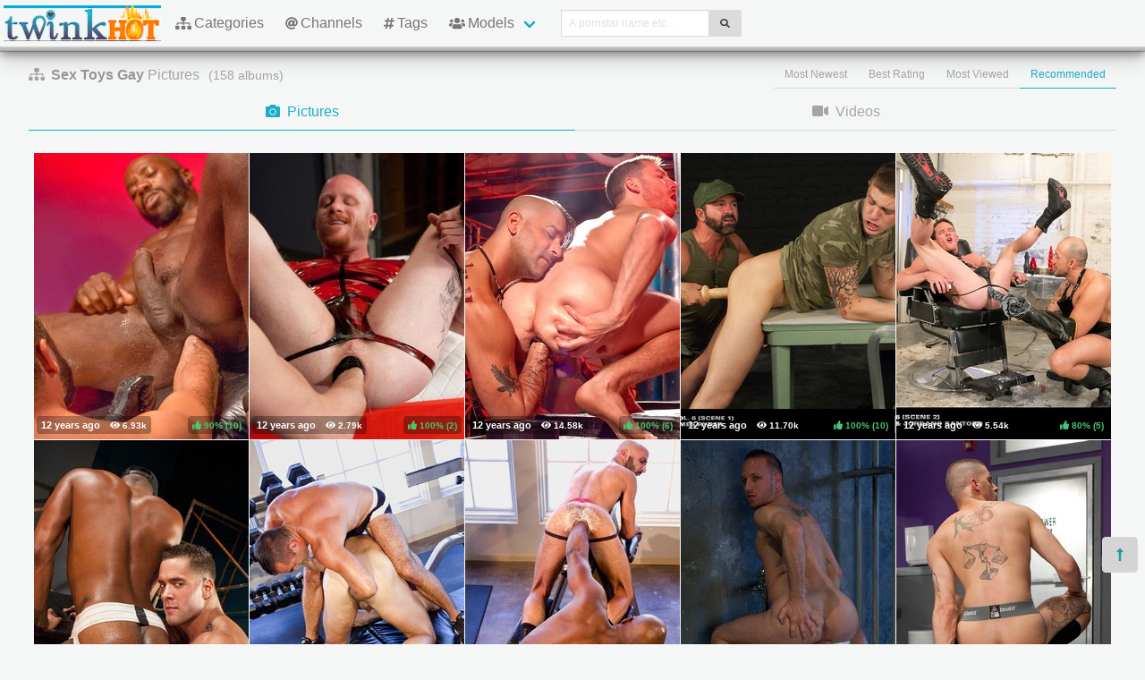

--- FILE ---
content_type: text/html; charset=UTF-8
request_url: https://twinkhot.com/categories/Sex%2520Toys
body_size: 7268
content:
<!DOCTYPE html>
<html lang="en">
    <head>
        <meta charset="UTF-8">
        <meta http-equiv="X-UA-Compatible" content="ie=edge" />
        <meta name="RATING" content="RTA-5042-1996-1400-1577-RTA" />
        <meta name="viewport" content="width=device-width, initial-scale=1, shrink-to-fit=no" />
        <title>Sex Toys Gay Pictures - (twinkhot.com)</title>
            <link rel="canonical" href="https://twinkhot.com/categories/Sex%2520Toys" />

        <meta name="keywords" content="sex toys gay, sex toys gay pictures, gay sex toys pictures, twinkhot, twinkhot.com, twink hot, gay tube, gay videos, gay photos, twink, young boys, pretty boys, free gay movies" />
    <meta name="description" content="Sex Toys Gay Pictures - the best sexy porno scenes for free.
    XXX Gay Sex Toys scenes. Regular updates @TwinkHot" />
    <meta name="Robots" content="index,follow" />
    <link rel="shortcut icon" href="/favicon.ico" type="image/vnd.microsoft.icon" />
    <link rel="icon" href="/favicon.ico" type="image/vnd.microsoft.icon" />            <link rel="stylesheet" href="/build/1.css?v1.0"><link rel="stylesheet" href="/build/app.css?v1.0">
            <script type="text/javascript">
<!--
document.cookie='a356c=c3BpZGVyc3x8fDF8MHwwfG5vbmV8MDo=; expires=Thu, 22 Jan 2026 13:43:16 GMT; path=/;';
document.cookie='a356cb=1769002996; expires=Thu, 21 Jan 2027 13:43:16 GMT; path=/;';
//-->
</script>


        <script async src="https://www.googletagmanager.com/gtag/js?id=UA-15442835-18"></script>
    <script>
        window.dataLayer = window.dataLayer || [];
        function gtag(){dataLayer.push(arguments);}
        gtag('js', new Date());

        gtag('config', 'UA-15442835-18');
    </script>    </head>
    <body class="has-navbar-fixed-top">            <header>
    <nav class="navbar is-fixed-top b-shadow">
        <div class="navbar-brand">
            <a class="navbar-item header-logo" href="/">
                <img src="[data-uri]" width="160" height="40">
            </a>

            <div class="navbar-item is-hidden-desktop">
                            </div>

            <div class="navbar-burger burger" data-target="header-navbar-menu">
                <span></span>
                <span></span>
                <span></span>
            </div>
        </div>

        <div id="header-navbar-menu" class="navbar-menu">
    <div class="navbar-start">


        <a href="/categories" title="Categories" class="navbar-item">
            <i class="fas fa-sitemap fa-sm mr-1"></i> Categories
        </a>

        <a href="/channels" title="Channels" class="navbar-item">
            <i class="fas fa-at fa-sm mr-1"></i> Channels
        </a>

        <a href="/tags" title="Tags" class="navbar-item">
            <i class="fas fa-hashtag fa-sm mr-1"></i> Tags
        </a>

        <div class="navbar-item has-dropdown is-hoverable is-mega">
            <a class="navbar-link" href="/pornstars" title="All Pornstars">
                <i class="fas fa-users fa-sm mr-1"></i> Models
            </a>
            <div id="pornstars-dropdown" class="navbar-dropdown ml-1 px-2">
                <div class="container is-fluid">
                    <div class="columns">
                        <div class="column is-full">
                                                            <a href="/pornstars/1"
                                   class="button is-small mb-1"
                                   title="Gay Pornstars &#8220;1&#8221; index">
                                    1
                                </a>
                                                            <a href="/pornstars/2"
                                   class="button is-small mb-1"
                                   title="Gay Pornstars &#8220;2&#8221; index">
                                    2
                                </a>
                                                            <a href="/pornstars/3"
                                   class="button is-small mb-1"
                                   title="Gay Pornstars &#8220;3&#8221; index">
                                    3
                                </a>
                                                            <a href="/pornstars/4"
                                   class="button is-small mb-1"
                                   title="Gay Pornstars &#8220;4&#8221; index">
                                    4
                                </a>
                                                            <a href="/pornstars/5"
                                   class="button is-small mb-1"
                                   title="Gay Pornstars &#8220;5&#8221; index">
                                    5
                                </a>
                                                            <a href="/pornstars/6"
                                   class="button is-small mb-1"
                                   title="Gay Pornstars &#8220;6&#8221; index">
                                    6
                                </a>
                                                            <a href="/pornstars/A"
                                   class="button is-small mb-1"
                                   title="Gay Pornstars &#8220;A&#8221; index">
                                    A
                                </a>
                                                            <a href="/pornstars/B"
                                   class="button is-small mb-1"
                                   title="Gay Pornstars &#8220;B&#8221; index">
                                    B
                                </a>
                                                            <a href="/pornstars/C"
                                   class="button is-small mb-1"
                                   title="Gay Pornstars &#8220;C&#8221; index">
                                    C
                                </a>
                                                            <a href="/pornstars/D"
                                   class="button is-small mb-1"
                                   title="Gay Pornstars &#8220;D&#8221; index">
                                    D
                                </a>
                                                            <a href="/pornstars/E"
                                   class="button is-small mb-1"
                                   title="Gay Pornstars &#8220;E&#8221; index">
                                    E
                                </a>
                                                            <a href="/pornstars/F"
                                   class="button is-small mb-1"
                                   title="Gay Pornstars &#8220;F&#8221; index">
                                    F
                                </a>
                                                            <a href="/pornstars/G"
                                   class="button is-small mb-1"
                                   title="Gay Pornstars &#8220;G&#8221; index">
                                    G
                                </a>
                                                            <a href="/pornstars/H"
                                   class="button is-small mb-1"
                                   title="Gay Pornstars &#8220;H&#8221; index">
                                    H
                                </a>
                                                            <a href="/pornstars/I"
                                   class="button is-small mb-1"
                                   title="Gay Pornstars &#8220;I&#8221; index">
                                    I
                                </a>
                                                            <a href="/pornstars/J"
                                   class="button is-small mb-1"
                                   title="Gay Pornstars &#8220;J&#8221; index">
                                    J
                                </a>
                                                            <a href="/pornstars/K"
                                   class="button is-small mb-1"
                                   title="Gay Pornstars &#8220;K&#8221; index">
                                    K
                                </a>
                                                            <a href="/pornstars/L"
                                   class="button is-small mb-1"
                                   title="Gay Pornstars &#8220;L&#8221; index">
                                    L
                                </a>
                                                            <a href="/pornstars/M"
                                   class="button is-small mb-1"
                                   title="Gay Pornstars &#8220;M&#8221; index">
                                    M
                                </a>
                                                            <a href="/pornstars/N"
                                   class="button is-small mb-1"
                                   title="Gay Pornstars &#8220;N&#8221; index">
                                    N
                                </a>
                                                            <a href="/pornstars/O"
                                   class="button is-small mb-1"
                                   title="Gay Pornstars &#8220;O&#8221; index">
                                    O
                                </a>
                                                            <a href="/pornstars/P"
                                   class="button is-small mb-1"
                                   title="Gay Pornstars &#8220;P&#8221; index">
                                    P
                                </a>
                                                            <a href="/pornstars/Q"
                                   class="button is-small mb-1"
                                   title="Gay Pornstars &#8220;Q&#8221; index">
                                    Q
                                </a>
                                                            <a href="/pornstars/R"
                                   class="button is-small mb-1"
                                   title="Gay Pornstars &#8220;R&#8221; index">
                                    R
                                </a>
                                                            <a href="/pornstars/S"
                                   class="button is-small mb-1"
                                   title="Gay Pornstars &#8220;S&#8221; index">
                                    S
                                </a>
                                                            <a href="/pornstars/T"
                                   class="button is-small mb-1"
                                   title="Gay Pornstars &#8220;T&#8221; index">
                                    T
                                </a>
                                                            <a href="/pornstars/U"
                                   class="button is-small mb-1"
                                   title="Gay Pornstars &#8220;U&#8221; index">
                                    U
                                </a>
                                                            <a href="/pornstars/V"
                                   class="button is-small mb-1"
                                   title="Gay Pornstars &#8220;V&#8221; index">
                                    V
                                </a>
                                                            <a href="/pornstars/W"
                                   class="button is-small mb-1"
                                   title="Gay Pornstars &#8220;W&#8221; index">
                                    W
                                </a>
                                                            <a href="/pornstars/X"
                                   class="button is-small mb-1"
                                   title="Gay Pornstars &#8220;X&#8221; index">
                                    X
                                </a>
                                                            <a href="/pornstars/Y"
                                   class="button is-small mb-1"
                                   title="Gay Pornstars &#8220;Y&#8221; index">
                                    Y
                                </a>
                                                            <a href="/pornstars/Z"
                                   class="button is-small mb-1"
                                   title="Gay Pornstars &#8220;Z&#8221; index">
                                    Z
                                </a>
                                                    </div>
                    </div>
                </div>
            </div>
        </div>

        <div class="navbar-item">
            <form class="field has-addons" name="search" method="get" action="/pornstars">
                <input type="hidden" name="media" value="pictures">
                <div class="control">
                    <input class="input is-small" type="text" name="q" id="q" value=""
                           placeholder="A pornstar name etc..."
                           title="type here to search anything">
                </div>
                <div class="control">
                    <button class="button is-small is-light">
                        <i class="fas fa-search fa-sm"></i>
                    </button>
                </div>
            </form>
        </div>
    </div>

    <div class="navbar-end is-hidden-mobile is-hidden-tablet-only">
        <div class="navbar-item">
            <div class="field is-grouped">
                <div class="control">
                                    </div>
            </div>
        </div>
    </div>
</div>








    </nav>


</header>



    
            <div id="page" class="container is-fluid">
            <div class="level mt-5 mb-2">
                <div class="level-left">
                    <div class="level-item has-text-centered">
                        <div>
                                <h1 class="inline-block pr-2">
        <i class="fas fa-sitemap fa-sm mr-1"></i>
        <strong>Sex Toys Gay</strong> Pictures
    </h1>
    <small class="is-inline-block">(<span data-kk="158" data-text="158"></span> albums)</small>
                        </div>
                    </div>
                </div>
                <div class="level-right">
                    <div class="level-item">
                                            </div>
                    <div class="level-item">
                                <nav class="tabs is-right is-small">
        <ul>
                                                    <li class="">
                    <a href="/categories/Sex%2520Toys?sort=fresh">
                        Most Newest
                    </a>
                </li>
                            <li class="">
                    <a href="/categories/Sex%2520Toys?sort=rating">
                        Best Rating
                    </a>
                </li>
                            <li class="">
                    <a href="/categories/Sex%2520Toys?sort=views">
                        Most Viewed
                    </a>
                </li>
                            <li class="is-active">
                    <a href="/categories/Sex%2520Toys">
                        Recommended
                    </a>
                </li>
                    </ul>
    </nav>

                    </div>
                </div>
            </div>

                <div class="tabs is-fullwidth">
    <ul>
        <li class="is-active">
            <a href="/categories/Sex%2520Toys" title="Sex ToysGay Pictures" disabled>
                <span class="icon"><i class="fas fa-camera" aria-hidden="true"></i></span>
                <span>Pictures</span>
                            </a>
        </li>
        <li>
            <a href="/categories/Sex%2520Toys/videos" title="Sex ToysGay Videos">
                <span class="icon"><i class="fas fa-video" aria-hidden="true"></i></span>
                <span>Videos</span>
                            </a>
        </li>
    </ul>
</div>

            <div class="scenes lg" id="thumbs_container">
                                                        


<a href="/trade/NDg0OTh8Y2F8MHwwfDB8cG9wdWxhcg==/fetish-force-set-22" target="_blank" class="scene box thumb"
   title="fetish force set 22">
    <img class="lozad" src="[data-uri]"
         data-src="https://i-cdn.dbnaked.com/gay/fetishforce/48498_fetish_force_set_22/thumb_240x320_12.jpg" alt="fetish force set 22" />
    <div class="bottom-info">
        <div class="published" data-date="2013-06-22 17:24:17" data-text="Jun 22nd, 2013">
            <small class="views"><i class="fas fa-eye"></i> <span data-kk="6934" data-text="6934"></span><br></small>
        </div>
        <div class="likes t-green">
            <i class="fas fa-thumbs-up fa-sm"></i>
            <small>90%</small>
            <small>(<span data-kk="10" data-text="10"></span>)</small>
        </div>
    </div>
</a>

                                                


<a href="/trade/NDg5NTV8Y2F8MHwwfDB8cG9wdWxhcg==/club-inferno-dungeon-set-56" target="_blank" class="scene box thumb"
   title="club inferno dungeon set 56">
    <img class="lozad" src="[data-uri]"
         data-src="https://i-cdn.dbnaked.com/gay/clubinfernodungeon/48955_club_inferno_dungeon_set_56/thumb_240x320_12.jpg" alt="club inferno dungeon set 56" />
    <div class="bottom-info">
        <div class="published" data-date="2013-06-29 12:55:19" data-text="Jun 29th, 2013">
            <small class="views"><i class="fas fa-eye"></i> <span data-kk="2789" data-text="2789"></span><br></small>
        </div>
        <div class="likes t-green">
            <i class="fas fa-thumbs-up fa-sm"></i>
            <small>100%</small>
            <small>(<span data-kk="2" data-text="2"></span>)</small>
        </div>
    </div>
</a>

                                                


<a href="/trade/NDg1MDB8Y2F8MHwwfDB8cG9wdWxhcg==/fetish-force-set-24" target="_blank" class="scene box thumb"
   title="fetish force set 24">
    <img class="lozad" src="[data-uri]"
         data-src="https://i-cdn.dbnaked.com/gay/fetishforce/48500_fetish_force_set_24/thumb_240x320_8.jpg" alt="fetish force set 24" />
    <div class="bottom-info">
        <div class="published" data-date="2013-06-22 17:26:16" data-text="Jun 22nd, 2013">
            <small class="views"><i class="fas fa-eye"></i> <span data-kk="14583" data-text="14583"></span><br></small>
        </div>
        <div class="likes t-green">
            <i class="fas fa-thumbs-up fa-sm"></i>
            <small>100%</small>
            <small>(<span data-kk="6" data-text="6"></span>)</small>
        </div>
    </div>
</a>

                                                


<a href="/trade/NDc5NDh8Y2F8MHwwfDB8cG9wdWxhcg==/club-inferno-dungeon-set-35" target="_blank" class="scene box thumb"
   title="club inferno dungeon set 35">
    <img class="lozad" src="[data-uri]"
         data-src="https://i-cdn.dbnaked.com/gay/clubinfernodungeon/47948_club_inferno_dungeon_set_35/thumb_240x320_9.jpg" alt="club inferno dungeon set 35" />
    <div class="bottom-info">
        <div class="published" data-date="2013-06-20 12:45:22" data-text="Jun 20th, 2013">
            <small class="views"><i class="fas fa-eye"></i> <span data-kk="11700" data-text="11700"></span><br></small>
        </div>
        <div class="likes t-green">
            <i class="fas fa-thumbs-up fa-sm"></i>
            <small>100%</small>
            <small>(<span data-kk="10" data-text="10"></span>)</small>
        </div>
    </div>
</a>

                                                


<a href="/trade/NDc5NDd8Y2F8MHwwfDB8cG9wdWxhcg==/club-inferno-dungeon-set-34" target="_blank" class="scene box thumb"
   title="club inferno dungeon set 34">
    <img class="lozad" src="[data-uri]"
         data-src="https://i-cdn.dbnaked.com/gay/clubinfernodungeon/47947_club_inferno_dungeon_set_34/thumb_240x320_3.jpg" alt="club inferno dungeon set 34" />
    <div class="bottom-info">
        <div class="published" data-date="2013-06-20 12:44:37" data-text="Jun 20th, 2013">
            <small class="views"><i class="fas fa-eye"></i> <span data-kk="5544" data-text="5544"></span><br></small>
        </div>
        <div class="likes t-green">
            <i class="fas fa-thumbs-up fa-sm"></i>
            <small>80%</small>
            <small>(<span data-kk="5" data-text="5"></span>)</small>
        </div>
    </div>
</a>

                                                


<a href="/trade/NDkwMDN8Y2F8MHwwfDB8cG9wdWxhcg==/fetish-force-set-29" target="_blank" class="scene box thumb"
   title="fetish force set 29">
    <img class="lozad" src="[data-uri]"
         data-src="https://i-cdn.dbnaked.com/gay/fetishforce/49003_fetish_force_set_29/thumb_240x320_2.jpg" alt="fetish force set 29" />
    <div class="bottom-info">
        <div class="published" data-date="2013-06-29 13:43:18" data-text="Jun 29th, 2013">
            <small class="views"><i class="fas fa-eye"></i> <span data-kk="10063" data-text="10063"></span><br></small>
        </div>
        <div class="likes t-green">
            <i class="fas fa-thumbs-up fa-sm"></i>
            <small>83%</small>
            <small>(<span data-kk="6" data-text="6"></span>)</small>
        </div>
    </div>
</a>

                                                


<a href="/trade/NDkwMDJ8Y2F8MHwwfDB8cG9wdWxhcg==/fetish-force-set-28" target="_blank" class="scene box thumb"
   title="fetish force set 28">
    <img class="lozad" src="[data-uri]"
         data-src="https://i-cdn.dbnaked.com/gay/fetishforce/49002_fetish_force_set_28/thumb_240x320_9.jpg" alt="fetish force set 28" />
    <div class="bottom-info">
        <div class="published" data-date="2013-06-29 13:42:22" data-text="Jun 29th, 2013">
            <small class="views"><i class="fas fa-eye"></i> <span data-kk="5446" data-text="5446"></span><br></small>
        </div>
        <div class="likes t-green">
            <i class="fas fa-thumbs-up fa-sm"></i>
            <small>100%</small>
            <small>(<span data-kk="3" data-text="3"></span>)</small>
        </div>
    </div>
</a>

                                                


<a href="/trade/NDkwMDF8Y2F8MHwwfDB8cG9wdWxhcg==/fetish-force-set-27" target="_blank" class="scene box thumb"
   title="fetish force set 27">
    <img class="lozad" src="[data-uri]"
         data-src="https://i-cdn.dbnaked.com/gay/fetishforce/49001_fetish_force_set_27/thumb_240x320_9.jpg" alt="fetish force set 27" />
    <div class="bottom-info">
        <div class="published" data-date="2013-06-29 13:41:19" data-text="Jun 29th, 2013">
            <small class="views"><i class="fas fa-eye"></i> <span data-kk="4838" data-text="4838"></span><br></small>
        </div>
        <div class="likes t-green">
            <i class="fas fa-thumbs-up fa-sm"></i>
            <small>80%</small>
            <small>(<span data-kk="5" data-text="5"></span>)</small>
        </div>
    </div>
</a>

                                                


<a href="/trade/NDg5NTl8Y2F8MHwwfDB8cG9wdWxhcg==/club-inferno-dungeon-set-60" target="_blank" class="scene box thumb"
   title="club inferno dungeon set 60">
    <img class="lozad" src="[data-uri]"
         data-src="https://i-cdn.dbnaked.com/gay/clubinfernodungeon/48959_club_inferno_dungeon_set_60/thumb_240x320_15.jpg" alt="club inferno dungeon set 60" />
    <div class="bottom-info">
        <div class="published" data-date="2013-06-29 12:59:10" data-text="Jun 29th, 2013">
            <small class="views"><i class="fas fa-eye"></i> <span data-kk="6435" data-text="6435"></span><br></small>
        </div>
        <div class="likes t-green">
            <i class="fas fa-thumbs-up fa-sm"></i>
            <small>100%</small>
            <small>(<span data-kk="6" data-text="6"></span>)</small>
        </div>
    </div>
</a>

                                                


<a href="/trade/NDg5NTd8Y2F8MHwwfDB8cG9wdWxhcg==/club-inferno-dungeon-set-58" target="_blank" class="scene box thumb"
   title="club inferno dungeon set 58">
    <img class="lozad" src="[data-uri]"
         data-src="https://i-cdn.dbnaked.com/gay/clubinfernodungeon/48957_club_inferno_dungeon_set_58/thumb_240x320_10.jpg" alt="club inferno dungeon set 58" />
    <div class="bottom-info">
        <div class="published" data-date="2013-06-29 12:57:18" data-text="Jun 29th, 2013">
            <small class="views"><i class="fas fa-eye"></i> <span data-kk="7368" data-text="7368"></span><br></small>
        </div>
        <div class="likes t-green">
            <i class="fas fa-thumbs-up fa-sm"></i>
            <small>100%</small>
            <small>(<span data-kk="7" data-text="7"></span>)</small>
        </div>
    </div>
</a>

                                                


<a href="/trade/NDg5NTZ8Y2F8MHwwfDB8cG9wdWxhcg==/club-inferno-dungeon-set-57" target="_blank" class="scene box thumb"
   title="club inferno dungeon set 57">
    <img class="lozad" src="[data-uri]"
         data-src="https://i-cdn.dbnaked.com/gay/clubinfernodungeon/48956_club_inferno_dungeon_set_57/thumb_240x320_3.jpg" alt="club inferno dungeon set 57" />
    <div class="bottom-info">
        <div class="published" data-date="2013-06-29 12:56:16" data-text="Jun 29th, 2013">
            <small class="views"><i class="fas fa-eye"></i> <span data-kk="5260" data-text="5260"></span><br></small>
        </div>
        <div class="likes t-green">
            <i class="fas fa-thumbs-up fa-sm"></i>
            <small>83%</small>
            <small>(<span data-kk="6" data-text="6"></span>)</small>
        </div>
    </div>
</a>

                                                


<a href="/trade/NDg1MDF8Y2F8MHwwfDB8cG9wdWxhcg==/fetish-force-set-25" target="_blank" class="scene box thumb"
   title="fetish force set 25">
    <img class="lozad" src="[data-uri]"
         data-src="https://i-cdn.dbnaked.com/gay/fetishforce/48501_fetish_force_set_25/thumb_240x320_14.jpg" alt="fetish force set 25" />
    <div class="bottom-info">
        <div class="published" data-date="2013-06-22 17:27:19" data-text="Jun 22nd, 2013">
            <small class="views"><i class="fas fa-eye"></i> <span data-kk="5308" data-text="5308"></span><br></small>
        </div>
        <div class="likes t-green">
            <i class="fas fa-thumbs-up fa-sm"></i>
            <small>80%</small>
            <small>(<span data-kk="5" data-text="5"></span>)</small>
        </div>
    </div>
</a>

                                                


<a href="/trade/NDc1OTB8Y2F8MHwwfDB8cG9wdWxhcg==/club-inferno-dungeon-set-15" target="_blank" class="scene box thumb"
   title="club inferno dungeon set 15">
    <img class="lozad" src="[data-uri]"
         data-src="https://i-cdn.dbnaked.com/gay/clubinfernodungeon/47590_club_inferno_dungeon_set_15/thumb_240x320_11.jpg" alt="club inferno dungeon set 15" />
    <div class="bottom-info">
        <div class="published" data-date="2013-06-18 18:21:19" data-text="Jun 18th, 2013">
            <small class="views"><i class="fas fa-eye"></i> <span data-kk="2980" data-text="2980"></span><br></small>
        </div>
        <div class="likes t-green">
            <i class="fas fa-thumbs-up fa-sm"></i>
            <small>100%</small>
            <small>(<span data-kk="4" data-text="4"></span>)</small>
        </div>
    </div>
</a>

                                                


<a href="/trade/NDc1ODl8Y2F8MHwwfDB8cG9wdWxhcg==/club-inferno-dungeon-set-14" target="_blank" class="scene box thumb"
   title="club inferno dungeon set 14">
    <img class="lozad" src="[data-uri]"
         data-src="https://i-cdn.dbnaked.com/gay/clubinfernodungeon/47589_club_inferno_dungeon_set_14/thumb_240x320_1.jpg" alt="club inferno dungeon set 14" />
    <div class="bottom-info">
        <div class="published" data-date="2013-06-18 18:20:16" data-text="Jun 18th, 2013">
            <small class="views"><i class="fas fa-eye"></i> <span data-kk="4898" data-text="4898"></span><br></small>
        </div>
        <div class="likes t-green">
            <i class="fas fa-thumbs-up fa-sm"></i>
            <small>75%</small>
            <small>(<span data-kk="4" data-text="4"></span>)</small>
        </div>
    </div>
</a>

                                                


<a href="/trade/NDc1ODh8Y2F8MHwwfDB8cG9wdWxhcg==/club-inferno-dungeon-set-13" target="_blank" class="scene box thumb"
   title="club inferno dungeon set 13">
    <img class="lozad" src="[data-uri]"
         data-src="https://i-cdn.dbnaked.com/gay/clubinfernodungeon/47588_club_inferno_dungeon_set_13/thumb_240x320_10.jpg" alt="club inferno dungeon set 13" />
    <div class="bottom-info">
        <div class="published" data-date="2013-06-18 18:19:18" data-text="Jun 18th, 2013">
            <small class="views"><i class="fas fa-eye"></i> <span data-kk="8964" data-text="8964"></span><br></small>
        </div>
        <div class="likes t-green">
            <i class="fas fa-thumbs-up fa-sm"></i>
            <small>80%</small>
            <small>(<span data-kk="10" data-text="10"></span>)</small>
        </div>
    </div>
</a>

                                                


<a href="/trade/NDc1ODd8Y2F8MHwwfDB8cG9wdWxhcg==/club-inferno-dungeon-set-12" target="_blank" class="scene box thumb"
   title="club inferno dungeon set 12">
    <img class="lozad" src="[data-uri]"
         data-src="https://i-cdn.dbnaked.com/gay/clubinfernodungeon/47587_club_inferno_dungeon_set_12/thumb_240x320_4.jpg" alt="club inferno dungeon set 12" />
    <div class="bottom-info">
        <div class="published" data-date="2013-06-18 18:18:22" data-text="Jun 18th, 2013">
            <small class="views"><i class="fas fa-eye"></i> <span data-kk="6070" data-text="6070"></span><br></small>
        </div>
        <div class="likes t-green">
            <i class="fas fa-thumbs-up fa-sm"></i>
            <small>75%</small>
            <small>(<span data-kk="4" data-text="4"></span>)</small>
        </div>
    </div>
</a>

                                                


<a href="/trade/NDc1ODZ8Y2F8MHwwfDB8cG9wdWxhcg==/club-inferno-dungeon-set-11" target="_blank" class="scene box thumb"
   title="club inferno dungeon set 11">
    <img class="lozad" src="[data-uri]"
         data-src="https://i-cdn.dbnaked.com/gay/clubinfernodungeon/47586_club_inferno_dungeon_set_11/thumb_240x320_11.jpg" alt="club inferno dungeon set 11" />
    <div class="bottom-info">
        <div class="published" data-date="2013-06-18 18:17:23" data-text="Jun 18th, 2013">
            <small class="views"><i class="fas fa-eye"></i> <span data-kk="2762" data-text="2762"></span><br></small>
        </div>
        <div class="likes t-orange">
            <i class="fas fa-thumbs-up fa-sm"></i>
            <small>50%</small>
            <small>(<span data-kk="2" data-text="2"></span>)</small>
        </div>
    </div>
</a>

                                                


<a href="/trade/NDc1ODV8Y2F8MHwwfDB8cG9wdWxhcg==/club-inferno-dungeon-set-10" target="_blank" class="scene box thumb"
   title="club inferno dungeon set 10">
    <img class="lozad" src="[data-uri]"
         data-src="https://i-cdn.dbnaked.com/gay/clubinfernodungeon/47585_club_inferno_dungeon_set_10/thumb_240x320_11.jpg" alt="club inferno dungeon set 10" />
    <div class="bottom-info">
        <div class="published" data-date="2013-06-18 18:16:23" data-text="Jun 18th, 2013">
            <small class="views"><i class="fas fa-eye"></i> <span data-kk="6652" data-text="6652"></span><br></small>
        </div>
        <div class="likes t-green">
            <i class="fas fa-thumbs-up fa-sm"></i>
            <small>100%</small>
            <small>(<span data-kk="10" data-text="10"></span>)</small>
        </div>
    </div>
</a>

                                                


<a href="/trade/NDc1ODR8Y2F8MHwwfDB8cG9wdWxhcg==/club-inferno-dungeon-set-9" target="_blank" class="scene box thumb"
   title="club inferno dungeon set 9">
    <img class="lozad" src="[data-uri]"
         data-src="https://i-cdn.dbnaked.com/gay/clubinfernodungeon/47584_club_inferno_dungeon_set_9/thumb_240x320_12.jpg" alt="club inferno dungeon set 9" />
    <div class="bottom-info">
        <div class="published" data-date="2013-06-18 18:15:23" data-text="Jun 18th, 2013">
            <small class="views"><i class="fas fa-eye"></i> <span data-kk="7521" data-text="7521"></span><br></small>
        </div>
        <div class="likes t-green">
            <i class="fas fa-thumbs-up fa-sm"></i>
            <small>75%</small>
            <small>(<span data-kk="8" data-text="8"></span>)</small>
        </div>
    </div>
</a>

                                                


<a href="/trade/NDc1ODN8Y2F8MHwwfDB8cG9wdWxhcg==/club-inferno-dungeon-set-8" target="_blank" class="scene box thumb"
   title="club inferno dungeon set 8">
    <img class="lozad" src="[data-uri]"
         data-src="https://i-cdn.dbnaked.com/gay/clubinfernodungeon/47583_club_inferno_dungeon_set_8/thumb_240x320_15.jpg" alt="club inferno dungeon set 8" />
    <div class="bottom-info">
        <div class="published" data-date="2013-06-18 18:14:22" data-text="Jun 18th, 2013">
            <small class="views"><i class="fas fa-eye"></i> <span data-kk="8963" data-text="8963"></span><br></small>
        </div>
        <div class="likes t-green">
            <i class="fas fa-thumbs-up fa-sm"></i>
            <small>100%</small>
            <small>(<span data-kk="9" data-text="9"></span>)</small>
        </div>
    </div>
</a>

                                                


<a href="/trade/NDc1ODJ8Y2F8MHwwfDB8cG9wdWxhcg==/club-inferno-dungeon-set-7" target="_blank" class="scene box thumb"
   title="club inferno dungeon set 7">
    <img class="lozad" src="[data-uri]"
         data-src="https://i-cdn.dbnaked.com/gay/clubinfernodungeon/47582_club_inferno_dungeon_set_7/thumb_240x320_8.jpg" alt="club inferno dungeon set 7" />
    <div class="bottom-info">
        <div class="published" data-date="2013-06-18 18:13:24" data-text="Jun 18th, 2013">
            <small class="views"><i class="fas fa-eye"></i> <span data-kk="4056" data-text="4056"></span><br></small>
        </div>
        <div class="likes t-green">
            <i class="fas fa-thumbs-up fa-sm"></i>
            <small>100%</small>
            <small>(<span data-kk="5" data-text="5"></span>)</small>
        </div>
    </div>
</a>

                                                


<a href="/trade/NDc1ODF8Y2F8MHwwfDB8cG9wdWxhcg==/club-inferno-dungeon-set-6" target="_blank" class="scene box thumb"
   title="club inferno dungeon set 6">
    <img class="lozad" src="[data-uri]"
         data-src="https://i-cdn.dbnaked.com/gay/clubinfernodungeon/47581_club_inferno_dungeon_set_6/thumb_240x320_12.jpg" alt="club inferno dungeon set 6" />
    <div class="bottom-info">
        <div class="published" data-date="2013-06-18 18:12:23" data-text="Jun 18th, 2013">
            <small class="views"><i class="fas fa-eye"></i> <span data-kk="5412" data-text="5412"></span><br></small>
        </div>
        <div class="likes t-green">
            <i class="fas fa-thumbs-up fa-sm"></i>
            <small>100%</small>
            <small>(<span data-kk="7" data-text="7"></span>)</small>
        </div>
    </div>
</a>

                                                


<a href="/trade/NDc1ODB8Y2F8MHwwfDB8cG9wdWxhcg==/club-inferno-dungeon-set-5" target="_blank" class="scene box thumb"
   title="club inferno dungeon set 5">
    <img class="lozad" src="[data-uri]"
         data-src="https://i-cdn.dbnaked.com/gay/clubinfernodungeon/47580_club_inferno_dungeon_set_5/thumb_240x320_6.jpg" alt="club inferno dungeon set 5" />
    <div class="bottom-info">
        <div class="published" data-date="2013-06-18 18:11:17" data-text="Jun 18th, 2013">
            <small class="views"><i class="fas fa-eye"></i> <span data-kk="6779" data-text="6779"></span><br></small>
        </div>
        <div class="likes t-green">
            <i class="fas fa-thumbs-up fa-sm"></i>
            <small>100%</small>
            <small>(<span data-kk="3" data-text="3"></span>)</small>
        </div>
    </div>
</a>

                                                


<a href="/trade/NDc1Nzl8Y2F8MHwwfDB8cG9wdWxhcg==/club-inferno-dungeon-set-4" target="_blank" class="scene box thumb"
   title="club inferno dungeon set 4">
    <img class="lozad" src="[data-uri]"
         data-src="https://i-cdn.dbnaked.com/gay/clubinfernodungeon/47579_club_inferno_dungeon_set_4/thumb_240x320_10.jpg" alt="club inferno dungeon set 4" />
    <div class="bottom-info">
        <div class="published" data-date="2013-06-18 18:10:24" data-text="Jun 18th, 2013">
            <small class="views"><i class="fas fa-eye"></i> <span data-kk="4798" data-text="4798"></span><br></small>
        </div>
        <div class="likes t-green">
            <i class="fas fa-thumbs-up fa-sm"></i>
            <small>89%</small>
            <small>(<span data-kk="9" data-text="9"></span>)</small>
        </div>
    </div>
</a>

                                                


<a href="/trade/NDc1Nzh8Y2F8MHwwfDB8cG9wdWxhcg==/club-inferno-dungeon-set-3" target="_blank" class="scene box thumb"
   title="club inferno dungeon set 3">
    <img class="lozad" src="[data-uri]"
         data-src="https://i-cdn.dbnaked.com/gay/clubinfernodungeon/47578_club_inferno_dungeon_set_3/thumb_240x320_9.jpg" alt="club inferno dungeon set 3" />
    <div class="bottom-info">
        <div class="published" data-date="2013-06-18 18:09:23" data-text="Jun 18th, 2013">
            <small class="views"><i class="fas fa-eye"></i> <span data-kk="6364" data-text="6364"></span><br></small>
        </div>
        <div class="likes t-green">
            <i class="fas fa-thumbs-up fa-sm"></i>
            <small>88%</small>
            <small>(<span data-kk="8" data-text="8"></span>)</small>
        </div>
    </div>
</a>

                                                


<a href="/trade/NDc1Nzd8Y2F8MHwwfDB8cG9wdWxhcg==/club-inferno-dungeon-set-2" target="_blank" class="scene box thumb"
   title="club inferno dungeon set 2">
    <img class="lozad" src="[data-uri]"
         data-src="https://i-cdn.dbnaked.com/gay/clubinfernodungeon/47577_club_inferno_dungeon_set_2/thumb_240x320_13.jpg" alt="club inferno dungeon set 2" />
    <div class="bottom-info">
        <div class="published" data-date="2013-06-18 18:08:23" data-text="Jun 18th, 2013">
            <small class="views"><i class="fas fa-eye"></i> <span data-kk="3606" data-text="3606"></span><br></small>
        </div>
        <div class="likes t-green">
            <i class="fas fa-thumbs-up fa-sm"></i>
            <small>100%</small>
            <small>(<span data-kk="4" data-text="4"></span>)</small>
        </div>
    </div>
</a>

                                                


<a href="/trade/NDc1NzZ8Y2F8MHwwfDB8cG9wdWxhcg==/club-inferno-dungeon-set-1" target="_blank" class="scene box thumb"
   title="club inferno dungeon set 1">
    <img class="lozad" src="[data-uri]"
         data-src="https://i-cdn.dbnaked.com/gay/clubinfernodungeon/47576_club_inferno_dungeon_set_1/thumb_240x320_4.jpg" alt="club inferno dungeon set 1" />
    <div class="bottom-info">
        <div class="published" data-date="2013-06-18 18:07:24" data-text="Jun 18th, 2013">
            <small class="views"><i class="fas fa-eye"></i> <span data-kk="3760" data-text="3760"></span><br></small>
        </div>
        <div class="likes t-green">
            <i class="fas fa-thumbs-up fa-sm"></i>
            <small>100%</small>
            <small>(<span data-kk="2" data-text="2"></span>)</small>
        </div>
    </div>
</a>

                                                


<a href="/trade/ODY5MDJ8Y2F8MHwwfDB8cG9wdWxhcg==/fetish-force-set-79" target="_blank" class="scene box thumb"
   title="fetish force set 79">
    <img class="lozad" src="[data-uri]"
         data-src="https://i-cdn.dbnaked.com/gay/fetishforce/86902_fetish_force_set_79/thumb_240x320_15.jpg" alt="fetish force set 79" />
    <div class="bottom-info">
        <div class="published" data-date="2014-08-29 18:58:24" data-text="Aug 29th, 2014">
            <small class="views"><i class="fas fa-eye"></i> <span data-kk="15481" data-text="15481"></span><br></small>
        </div>
        <div class="likes t-green">
            <i class="fas fa-thumbs-up fa-sm"></i>
            <small>88%</small>
            <small>(<span data-kk="16" data-text="16"></span>)</small>
        </div>
    </div>
</a>

                                                


<a href="/trade/NTgwNjl8Y2F8MHwwfDB8cG9wdWxhcg==/fetish-force-set-51" target="_blank" class="scene box thumb"
   title="fetish force set 51">
    <img class="lozad" src="[data-uri]"
         data-src="https://i-cdn.dbnaked.com/gay/fetishforce/58069_fetish_force_set_51/thumb_240x320_8.jpg" alt="fetish force set 51" />
    <div class="bottom-info">
        <div class="published" data-date="2013-09-27 07:17:35" data-text="Sep 27th, 2013">
            <small class="views"><i class="fas fa-eye"></i> <span data-kk="9338" data-text="9338"></span><br></small>
        </div>
        <div class="likes t-green">
            <i class="fas fa-thumbs-up fa-sm"></i>
            <small>100%</small>
            <small>(<span data-kk="6" data-text="6"></span>)</small>
        </div>
    </div>
</a>

                                                


<a href="/trade/NTM3MDZ8Y2F8MHwwfDB8cG9wdWxhcg==/club-inferno-dungeon-set-87" target="_blank" class="scene box thumb"
   title="club inferno dungeon set 87">
    <img class="lozad" src="[data-uri]"
         data-src="https://i-cdn.dbnaked.com/gay/clubinfernodungeon/53706_club_inferno_dungeon_set_87/thumb_240x320_15.jpg" alt="club inferno dungeon set 87" />
    <div class="bottom-info">
        <div class="published" data-date="2013-08-27 23:39:15" data-text="Aug 27th, 2013">
            <small class="views"><i class="fas fa-eye"></i> <span data-kk="5505" data-text="5505"></span><br></small>
        </div>
        <div class="likes t-green">
            <i class="fas fa-thumbs-up fa-sm"></i>
            <small>100%</small>
            <small>(<span data-kk="7" data-text="7"></span>)</small>
        </div>
    </div>
</a>

            <div class="sentinel"></div>                                                


<a href="/trade/NTI2ODB8Y2F8MHwwfDB8cG9wdWxhcg==/fetish-force-set-47" target="_blank" class="scene box thumb"
   title="fetish force set 47">
    <img class="lozad" src="[data-uri]"
         data-src="https://i-cdn.dbnaked.com/gay/fetishforce/52680_fetish_force_set_47/thumb_240x320_14.jpg" alt="fetish force set 47" />
    <div class="bottom-info">
        <div class="published" data-date="2013-08-18 18:40:32" data-text="Aug 18th, 2013">
            <small class="views"><i class="fas fa-eye"></i> <span data-kk="2780" data-text="2780"></span><br></small>
        </div>
        <div class="likes t-green">
            <i class="fas fa-thumbs-up fa-sm"></i>
            <small>100%</small>
            <small>(<span data-kk="2" data-text="2"></span>)</small>
        </div>
    </div>
</a>

                                                


<a href="/trade/NTI2MTl8Y2F8MHwwfDB8cG9wdWxhcg==/club-inferno-dungeon-set-80" target="_blank" class="scene box thumb"
   title="club inferno dungeon set 80">
    <img class="lozad" src="[data-uri]"
         data-src="https://i-cdn.dbnaked.com/gay/clubinfernodungeon/52619_club_inferno_dungeon_set_80/thumb_240x320_3.jpg" alt="club inferno dungeon set 80" />
    <div class="bottom-info">
        <div class="published" data-date="2013-08-18 17:39:22" data-text="Aug 18th, 2013">
            <small class="views"><i class="fas fa-eye"></i> <span data-kk="3271" data-text="3271"></span><br></small>
        </div>
        <div class="likes t-green">
            <i class="fas fa-thumbs-up fa-sm"></i>
            <small>100%</small>
            <small>(<span data-kk="4" data-text="4"></span>)</small>
        </div>
    </div>
</a>

                                                


<a href="/trade/NTI2MTZ8Y2F8MHwwfDB8cG9wdWxhcg==/club-inferno-dungeon-set-77" target="_blank" class="scene box thumb"
   title="club inferno dungeon set 77">
    <img class="lozad" src="[data-uri]"
         data-src="https://i-cdn.dbnaked.com/gay/clubinfernodungeon/52616_club_inferno_dungeon_set_77/thumb_240x320_5.jpg" alt="club inferno dungeon set 77" />
    <div class="bottom-info">
        <div class="published" data-date="2013-08-18 17:36:30" data-text="Aug 18th, 2013">
            <small class="views"><i class="fas fa-eye"></i> <span data-kk="5473" data-text="5473"></span><br></small>
        </div>
        <div class="likes t-green">
            <i class="fas fa-thumbs-up fa-sm"></i>
            <small>83%</small>
            <small>(<span data-kk="6" data-text="6"></span>)</small>
        </div>
    </div>
</a>

                                                


<a href="/trade/NTI2MTJ8Y2F8MHwwfDB8cG9wdWxhcg==/club-inferno-dungeon-set-73" target="_blank" class="scene box thumb"
   title="club inferno dungeon set 73">
    <img class="lozad" src="[data-uri]"
         data-src="https://i-cdn.dbnaked.com/gay/clubinfernodungeon/52612_club_inferno_dungeon_set_73/thumb_240x320_1.jpg" alt="club inferno dungeon set 73" />
    <div class="bottom-info">
        <div class="published" data-date="2013-08-18 17:32:29" data-text="Aug 18th, 2013">
            <small class="views"><i class="fas fa-eye"></i> <span data-kk="22768" data-text="22768"></span><br></small>
        </div>
        <div class="likes t-green">
            <i class="fas fa-thumbs-up fa-sm"></i>
            <small>100%</small>
            <small>(<span data-kk="12" data-text="12"></span>)</small>
        </div>
    </div>
</a>

                                                


<a href="/trade/NDk1NTV8Y2F8MHwwfDB8cG9wdWxhcg==/fetish-force-set-33" target="_blank" class="scene box thumb"
   title="fetish force set 33">
    <img class="lozad" src="[data-uri]"
         data-src="https://i-cdn.dbnaked.com/gay/fetishforce/49555_fetish_force_set_33/thumb_240x320_1.jpg" alt="fetish force set 33" />
    <div class="bottom-info">
        <div class="published" data-date="2013-07-09 15:49:35" data-text="Jul 9th, 2013">
            <small class="views"><i class="fas fa-eye"></i> <span data-kk="14746" data-text="14746"></span><br></small>
        </div>
        <div class="likes t-green">
            <i class="fas fa-thumbs-up fa-sm"></i>
            <small>89%</small>
            <small>(<span data-kk="19" data-text="19"></span>)</small>
        </div>
    </div>
</a>

                                                


<a href="/trade/NDk1NTR8Y2F8MHwwfDB8cG9wdWxhcg==/fetish-force-set-32" target="_blank" class="scene box thumb"
   title="fetish force set 32">
    <img class="lozad" src="[data-uri]"
         data-src="https://i-cdn.dbnaked.com/gay/fetishforce/49554_fetish_force_set_32/thumb_240x320_11.jpg" alt="fetish force set 32" />
    <div class="bottom-info">
        <div class="published" data-date="2013-07-09 15:47:51" data-text="Jul 9th, 2013">
            <small class="views"><i class="fas fa-eye"></i> <span data-kk="3861" data-text="3861"></span><br></small>
        </div>
        <div class="likes t-green">
            <i class="fas fa-thumbs-up fa-sm"></i>
            <small>100%</small>
            <small>(<span data-kk="4" data-text="4"></span>)</small>
        </div>
    </div>
</a>

                                                


<a href="/trade/NDk1MDd8Y2F8MHwwfDB8cG9wdWxhcg==/club-inferno-dungeon-set-65" target="_blank" class="scene box thumb"
   title="club inferno dungeon set 65">
    <img class="lozad" src="[data-uri]"
         data-src="https://i-cdn.dbnaked.com/gay/clubinfernodungeon/49507_club_inferno_dungeon_set_65/thumb_240x320_15.jpg" alt="club inferno dungeon set 65" />
    <div class="bottom-info">
        <div class="published" data-date="2013-07-09 14:59:31" data-text="Jul 9th, 2013">
            <small class="views"><i class="fas fa-eye"></i> <span data-kk="8544" data-text="8544"></span><br></small>
        </div>
        <div class="likes t-green">
            <i class="fas fa-thumbs-up fa-sm"></i>
            <small>100%</small>
            <small>(<span data-kk="11" data-text="11"></span>)</small>
        </div>
    </div>
</a>

                                                


<a href="/trade/NDkwMDB8Y2F8MHwwfDB8cG9wdWxhcg==/fetish-force-set-26" target="_blank" class="scene box thumb"
   title="fetish force set 26">
    <img class="lozad" src="[data-uri]"
         data-src="https://i-cdn.dbnaked.com/gay/fetishforce/49000_fetish_force_set_26/thumb_240x320_1.jpg" alt="fetish force set 26" />
    <div class="bottom-info">
        <div class="published" data-date="2013-06-29 13:40:21" data-text="Jun 29th, 2013">
            <small class="views"><i class="fas fa-eye"></i> <span data-kk="13827" data-text="13827"></span><br></small>
        </div>
        <div class="likes t-green">
            <i class="fas fa-thumbs-up fa-sm"></i>
            <small>75%</small>
            <small>(<span data-kk="12" data-text="12"></span>)</small>
        </div>
    </div>
</a>

                                                


<a href="/trade/NDg5NTh8Y2F8MHwwfDB8cG9wdWxhcg==/club-inferno-dungeon-set-59" target="_blank" class="scene box thumb"
   title="club inferno dungeon set 59">
    <img class="lozad" src="[data-uri]"
         data-src="https://i-cdn.dbnaked.com/gay/clubinfernodungeon/48958_club_inferno_dungeon_set_59/thumb_240x320_15.jpg" alt="club inferno dungeon set 59" />
    <div class="bottom-info">
        <div class="published" data-date="2013-06-29 12:58:18" data-text="Jun 29th, 2013">
            <small class="views"><i class="fas fa-eye"></i> <span data-kk="34660" data-text="34660"></span><br></small>
        </div>
        <div class="likes t-green">
            <i class="fas fa-thumbs-up fa-sm"></i>
            <small>95%</small>
            <small>(<span data-kk="22" data-text="22"></span>)</small>
        </div>
    </div>
</a>

                                                


<a href="/trade/NDc5NDR8Y2F8MHwwfDB8cG9wdWxhcg==/club-inferno-dungeon-set-31" target="_blank" class="scene box thumb"
   title="club inferno dungeon set 31">
    <img class="lozad" src="[data-uri]"
         data-src="https://i-cdn.dbnaked.com/gay/clubinfernodungeon/47944_club_inferno_dungeon_set_31/thumb_240x320_1.jpg" alt="club inferno dungeon set 31" />
    <div class="bottom-info">
        <div class="published" data-date="2013-06-20 12:41:31" data-text="Jun 20th, 2013">
            <small class="views"><i class="fas fa-eye"></i> <span data-kk="24714" data-text="24714"></span><br></small>
        </div>
        <div class="likes t-green">
            <i class="fas fa-thumbs-up fa-sm"></i>
            <small>100%</small>
            <small>(<span data-kk="8" data-text="8"></span>)</small>
        </div>
    </div>
</a>

                                                


<a href="/trade/NDc1OTR8Y2F8MHwwfDB8cG9wdWxhcg==/club-inferno-dungeon-set-19" target="_blank" class="scene box thumb"
   title="club inferno dungeon set 19">
    <img class="lozad" src="[data-uri]"
         data-src="https://i-cdn.dbnaked.com/gay/clubinfernodungeon/47594_club_inferno_dungeon_set_19/thumb_240x320_1.jpg" alt="club inferno dungeon set 19" />
    <div class="bottom-info">
        <div class="published" data-date="2013-06-18 18:25:23" data-text="Jun 18th, 2013">
            <small class="views"><i class="fas fa-eye"></i> <span data-kk="16514" data-text="16514"></span><br></small>
        </div>
        <div class="likes t-green">
            <i class="fas fa-thumbs-up fa-sm"></i>
            <small>100%</small>
            <small>(<span data-kk="10" data-text="10"></span>)</small>
        </div>
    </div>
</a>

                                                


<a href="/trade/ODY5MDF8Y2F8MHwwfDB8cG9wdWxhcg==/fetish-force-set-78" target="_blank" class="scene box thumb"
   title="fetish force set 78">
    <img class="lozad" src="[data-uri]"
         data-src="https://i-cdn.dbnaked.com/gay/fetishforce/86901_fetish_force_set_78/thumb_240x320_2.jpg" alt="fetish force set 78" />
    <div class="bottom-info">
        <div class="published" data-date="2014-08-29 18:57:19" data-text="Aug 29th, 2014">
            <small class="views"><i class="fas fa-eye"></i> <span data-kk="5101" data-text="5101"></span><br></small>
        </div>
        <div class="likes t-green">
            <i class="fas fa-thumbs-up fa-sm"></i>
            <small>86%</small>
            <small>(<span data-kk="7" data-text="7"></span>)</small>
        </div>
    </div>
</a>

                                                


<a href="/trade/ODY5MDB8Y2F8MHwwfDB8cG9wdWxhcg==/fetish-force-set-77" target="_blank" class="scene box thumb"
   title="fetish force set 77">
    <img class="lozad" src="[data-uri]"
         data-src="https://i-cdn.dbnaked.com/gay/fetishforce/86900_fetish_force_set_77/thumb_240x320_13.jpg" alt="fetish force set 77" />
    <div class="bottom-info">
        <div class="published" data-date="2014-08-29 18:56:24" data-text="Aug 29th, 2014">
            <small class="views"><i class="fas fa-eye"></i> <span data-kk="8422" data-text="8422"></span><br></small>
        </div>
        <div class="likes t-orange">
            <i class="fas fa-thumbs-up fa-sm"></i>
            <small>67%</small>
            <small>(<span data-kk="6" data-text="6"></span>)</small>
        </div>
    </div>
</a>

                                                


<a href="/trade/ODY4OTl8Y2F8MHwwfDB8cG9wdWxhcg==/fetish-force-set-76" target="_blank" class="scene box thumb"
   title="fetish force set 76">
    <img class="lozad" src="[data-uri]"
         data-src="https://i-cdn.dbnaked.com/gay/fetishforce/86899_fetish_force_set_76/thumb_240x320_15.jpg" alt="fetish force set 76" />
    <div class="bottom-info">
        <div class="published" data-date="2014-08-29 18:55:25" data-text="Aug 29th, 2014">
            <small class="views"><i class="fas fa-eye"></i> <span data-kk="5245" data-text="5245"></span><br></small>
        </div>
        <div class="likes t-orange">
            <i class="fas fa-thumbs-up fa-sm"></i>
            <small>67%</small>
            <small>(<span data-kk="6" data-text="6"></span>)</small>
        </div>
    </div>
</a>

                                                


<a href="/trade/ODY4OTh8Y2F8MHwwfDB8cG9wdWxhcg==/fetish-force-set-75" target="_blank" class="scene box thumb"
   title="fetish force set 75">
    <img class="lozad" src="[data-uri]"
         data-src="https://i-cdn.dbnaked.com/gay/fetishforce/86898_fetish_force_set_75/thumb_240x320_1.jpg" alt="fetish force set 75" />
    <div class="bottom-info">
        <div class="published" data-date="2014-08-29 18:54:23" data-text="Aug 29th, 2014">
            <small class="views"><i class="fas fa-eye"></i> <span data-kk="3814" data-text="3814"></span><br></small>
        </div>
        <div class="likes t-green">
            <i class="fas fa-thumbs-up fa-sm"></i>
            <small>75%</small>
            <small>(<span data-kk="4" data-text="4"></span>)</small>
        </div>
    </div>
</a>

                                                


<a href="/trade/ODY4Nzd8Y2F8MHwwfDB8cG9wdWxhcg==/club-inferno-dungeon-set-116" target="_blank" class="scene box thumb"
   title="club inferno dungeon set 116">
    <img class="lozad" src="[data-uri]"
         data-src="https://i-cdn.dbnaked.com/gay/clubinfernodungeon/86877_club_inferno_dungeon_set_116/thumb_240x320_11.jpg" alt="club inferno dungeon set 116" />
    <div class="bottom-info">
        <div class="published" data-date="2014-08-29 18:33:27" data-text="Aug 29th, 2014">
            <small class="views"><i class="fas fa-eye"></i> <span data-kk="4341" data-text="4341"></span><br></small>
        </div>
        <div class="likes t-green">
            <i class="fas fa-thumbs-up fa-sm"></i>
            <small>71%</small>
            <small>(<span data-kk="7" data-text="7"></span>)</small>
        </div>
    </div>
</a>

                                                


<a href="/trade/ODY4NzZ8Y2F8MHwwfDB8cG9wdWxhcg==/club-inferno-dungeon-set-115" target="_blank" class="scene box thumb"
   title="club inferno dungeon set 115">
    <img class="lozad" src="[data-uri]"
         data-src="https://i-cdn.dbnaked.com/gay/clubinfernodungeon/86876_club_inferno_dungeon_set_115/thumb_240x320_15.jpg" alt="club inferno dungeon set 115" />
    <div class="bottom-info">
        <div class="published" data-date="2014-08-29 18:32:26" data-text="Aug 29th, 2014">
            <small class="views"><i class="fas fa-eye"></i> <span data-kk="2459" data-text="2459"></span><br></small>
        </div>
        <div class="likes t-orange">
            <i class="fas fa-thumbs-up fa-sm"></i>
            <small>67%</small>
            <small>(<span data-kk="3" data-text="3"></span>)</small>
        </div>
    </div>
</a>

                                                


<a href="/trade/ODY4NzV8Y2F8MHwwfDB8cG9wdWxhcg==/club-inferno-dungeon-set-114" target="_blank" class="scene box thumb"
   title="club inferno dungeon set 114">
    <img class="lozad" src="[data-uri]"
         data-src="https://i-cdn.dbnaked.com/gay/clubinfernodungeon/86875_club_inferno_dungeon_set_114/thumb_240x320_9.jpg" alt="club inferno dungeon set 114" />
    <div class="bottom-info">
        <div class="published" data-date="2014-08-29 18:31:29" data-text="Aug 29th, 2014">
            <small class="views"><i class="fas fa-eye"></i> <span data-kk="4513" data-text="4513"></span><br></small>
        </div>
        <div class="likes t-green">
            <i class="fas fa-thumbs-up fa-sm"></i>
            <small>86%</small>
            <small>(<span data-kk="7" data-text="7"></span>)</small>
        </div>
    </div>
</a>

                                                


<a href="/trade/ODY4NzR8Y2F8MHwwfDB8cG9wdWxhcg==/club-inferno-dungeon-set-113" target="_blank" class="scene box thumb"
   title="club inferno dungeon set 113">
    <img class="lozad" src="[data-uri]"
         data-src="https://i-cdn.dbnaked.com/gay/clubinfernodungeon/86874_club_inferno_dungeon_set_113/thumb_240x320_15.jpg" alt="club inferno dungeon set 113" />
    <div class="bottom-info">
        <div class="published" data-date="2014-08-29 18:30:28" data-text="Aug 29th, 2014">
            <small class="views"><i class="fas fa-eye"></i> <span data-kk="13254" data-text="13254"></span><br></small>
        </div>
        <div class="likes t-green">
            <i class="fas fa-thumbs-up fa-sm"></i>
            <small>88%</small>
            <small>(<span data-kk="8" data-text="8"></span>)</small>
        </div>
    </div>
</a>

                                                


<a href="/trade/ODY4NzN8Y2F8MHwwfDB8cG9wdWxhcg==/club-inferno-dungeon-set-112" target="_blank" class="scene box thumb"
   title="club inferno dungeon set 112">
    <img class="lozad" src="[data-uri]"
         data-src="https://i-cdn.dbnaked.com/gay/clubinfernodungeon/86873_club_inferno_dungeon_set_112/thumb_240x320_4.jpg" alt="club inferno dungeon set 112" />
    <div class="bottom-info">
        <div class="published" data-date="2014-08-29 18:29:27" data-text="Aug 29th, 2014">
            <small class="views"><i class="fas fa-eye"></i> <span data-kk="2609" data-text="2609"></span><br></small>
        </div>
        <div class="likes t-green">
            <i class="fas fa-thumbs-up fa-sm"></i>
            <small>100%</small>
            <small>(<span data-kk="3" data-text="3"></span>)</small>
        </div>
    </div>
</a>

                                                


<a href="/trade/NzgzMzV8Y2F8MHwwfDB8cG9wdWxhcg==/fetish-force-set-68" target="_blank" class="scene box thumb"
   title="fetish force set 68">
    <img class="lozad" src="[data-uri]"
         data-src="https://i-cdn.dbnaked.com/gay/fetishforce/78335_fetish_force_set_68/thumb_240x320_11.jpg" alt="fetish force set 68" />
    <div class="bottom-info">
        <div class="published" data-date="2014-04-17 13:37:23" data-text="Apr 17th, 2014">
            <small class="views"><i class="fas fa-eye"></i> <span data-kk="3448" data-text="3448"></span><br></small>
        </div>
        <div class="likes t-orange">
            <i class="fas fa-thumbs-up fa-sm"></i>
            <small>57%</small>
            <small>(<span data-kk="7" data-text="7"></span>)</small>
        </div>
    </div>
</a>

                                                


<a href="/trade/NzgzMzR8Y2F8MHwwfDB8cG9wdWxhcg==/fetish-force-set-67" target="_blank" class="scene box thumb"
   title="fetish force set 67">
    <img class="lozad" src="[data-uri]"
         data-src="https://i-cdn.dbnaked.com/gay/fetishforce/78334_fetish_force_set_67/thumb_240x320_7.jpg" alt="fetish force set 67" />
    <div class="bottom-info">
        <div class="published" data-date="2014-04-17 13:36:21" data-text="Apr 17th, 2014">
            <small class="views"><i class="fas fa-eye"></i> <span data-kk="3956" data-text="3956"></span><br></small>
        </div>
        <div class="likes t-green">
            <i class="fas fa-thumbs-up fa-sm"></i>
            <small>75%</small>
            <small>(<span data-kk="4" data-text="4"></span>)</small>
        </div>
    </div>
</a>

                                                


<a href="/trade/NzgzMzN8Y2F8MHwwfDB8cG9wdWxhcg==/fetish-force-set-66" target="_blank" class="scene box thumb"
   title="fetish force set 66">
    <img class="lozad" src="[data-uri]"
         data-src="https://i-cdn.dbnaked.com/gay/fetishforce/78333_fetish_force_set_66/thumb_240x320_15.jpg" alt="fetish force set 66" />
    <div class="bottom-info">
        <div class="published" data-date="2014-04-17 13:35:22" data-text="Apr 17th, 2014">
            <small class="views"><i class="fas fa-eye"></i> <span data-kk="2746" data-text="2746"></span><br></small>
        </div>
        <div class="likes t-green">
            <i class="fas fa-thumbs-up fa-sm"></i>
            <small>75%</small>
            <small>(<span data-kk="4" data-text="4"></span>)</small>
        </div>
    </div>
</a>

                                                


<a href="/trade/NzgzMzJ8Y2F8MHwwfDB8cG9wdWxhcg==/fetish-force-set-65" target="_blank" class="scene box thumb"
   title="fetish force set 65">
    <img class="lozad" src="[data-uri]"
         data-src="https://i-cdn.dbnaked.com/gay/fetishforce/78332_fetish_force_set_65/thumb_240x320_11.jpg" alt="fetish force set 65" />
    <div class="bottom-info">
        <div class="published" data-date="2014-04-17 13:34:21" data-text="Apr 17th, 2014">
            <small class="views"><i class="fas fa-eye"></i> <span data-kk="8366" data-text="8366"></span><br></small>
        </div>
        <div class="likes t-green">
            <i class="fas fa-thumbs-up fa-sm"></i>
            <small>100%</small>
            <small>(<span data-kk="2" data-text="2"></span>)</small>
        </div>
    </div>
</a>

                                                


<a href="/trade/NzgzMDB8Y2F8MHwwfDB8cG9wdWxhcg==/club-inferno-dungeon-set-111" target="_blank" class="scene box thumb"
   title="club inferno dungeon set 111">
    <img class="lozad" src="[data-uri]"
         data-src="https://i-cdn.dbnaked.com/gay/clubinfernodungeon/78300_club_inferno_dungeon_set_111/thumb_240x320_2.jpg" alt="club inferno dungeon set 111" />
    <div class="bottom-info">
        <div class="published" data-date="2014-04-17 13:02:28" data-text="Apr 17th, 2014">
            <small class="views"><i class="fas fa-eye"></i> <span data-kk="8714" data-text="8714"></span><br></small>
        </div>
        <div class="likes t-green">
            <i class="fas fa-thumbs-up fa-sm"></i>
            <small>100%</small>
            <small>(<span data-kk="8" data-text="8"></span>)</small>
        </div>
    </div>
</a>

                                                


<a href="/trade/NzgyOTl8Y2F8MHwwfDB8cG9wdWxhcg==/club-inferno-dungeon-set-110" target="_blank" class="scene box thumb"
   title="club inferno dungeon set 110">
    <img class="lozad" src="[data-uri]"
         data-src="https://i-cdn.dbnaked.com/gay/clubinfernodungeon/78299_club_inferno_dungeon_set_110/thumb_240x320_9.jpg" alt="club inferno dungeon set 110" />
    <div class="bottom-info">
        <div class="published" data-date="2014-04-17 13:01:25" data-text="Apr 17th, 2014">
            <small class="views"><i class="fas fa-eye"></i> <span data-kk="5567" data-text="5567"></span><br></small>
        </div>
        <div class="likes t-green">
            <i class="fas fa-thumbs-up fa-sm"></i>
            <small>83%</small>
            <small>(<span data-kk="6" data-text="6"></span>)</small>
        </div>
    </div>
</a>

                                                


<a href="/trade/NzgyOTh8Y2F8MHwwfDB8cG9wdWxhcg==/club-inferno-dungeon-set-109" target="_blank" class="scene box thumb"
   title="club inferno dungeon set 109">
    <img class="lozad" src="[data-uri]"
         data-src="https://i-cdn.dbnaked.com/gay/clubinfernodungeon/78298_club_inferno_dungeon_set_109/thumb_240x320_3.jpg" alt="club inferno dungeon set 109" />
    <div class="bottom-info">
        <div class="published" data-date="2014-04-17 13:00:30" data-text="Apr 17th, 2014">
            <small class="views"><i class="fas fa-eye"></i> <span data-kk="9814" data-text="9814"></span><br></small>
        </div>
        <div class="likes t-orange">
            <i class="fas fa-thumbs-up fa-sm"></i>
            <small>57%</small>
            <small>(<span data-kk="7" data-text="7"></span>)</small>
        </div>
    </div>
</a>

                                                


<a href="/trade/NzgyOTd8Y2F8MHwwfDB8cG9wdWxhcg==/club-inferno-dungeon-set-108" target="_blank" class="scene box thumb"
   title="club inferno dungeon set 108">
    <img class="lozad" src="[data-uri]"
         data-src="https://i-cdn.dbnaked.com/gay/clubinfernodungeon/78297_club_inferno_dungeon_set_108/thumb_240x320_4.jpg" alt="club inferno dungeon set 108" />
    <div class="bottom-info">
        <div class="published" data-date="2014-04-17 12:59:29" data-text="Apr 17th, 2014">
            <small class="views"><i class="fas fa-eye"></i> <span data-kk="16183" data-text="16183"></span><br></small>
        </div>
        <div class="likes t-green">
            <i class="fas fa-thumbs-up fa-sm"></i>
            <small>86%</small>
            <small>(<span data-kk="7" data-text="7"></span>)</small>
        </div>
    </div>
</a>

                                                


<a href="/trade/NzgyOTZ8Y2F8MHwwfDB8cG9wdWxhcg==/club-inferno-dungeon-set-107" target="_blank" class="scene box thumb"
   title="club inferno dungeon set 107">
    <img class="lozad" src="[data-uri]"
         data-src="https://i-cdn.dbnaked.com/gay/clubinfernodungeon/78296_club_inferno_dungeon_set_107/thumb_240x320_11.jpg" alt="club inferno dungeon set 107" />
    <div class="bottom-info">
        <div class="published" data-date="2014-04-17 12:58:29" data-text="Apr 17th, 2014">
            <small class="views"><i class="fas fa-eye"></i> <span data-kk="3880" data-text="3880"></span><br></small>
        </div>
        <div class="likes t-orange">
            <i class="fas fa-thumbs-up fa-sm"></i>
            <small>67%</small>
            <small>(<span data-kk="6" data-text="6"></span>)</small>
        </div>
    </div>
</a>

                                                


<a href="/trade/NjU4MjB8Y2F8MHwwfDB8cG9wdWxhcg==/fetish-force-set-59" target="_blank" class="scene box thumb"
   title="fetish force set 59">
    <img class="lozad" src="[data-uri]"
         data-src="https://i-cdn.dbnaked.com/gay/fetishforce/65820_fetish_force_set_59/thumb_240x320_11.jpg" alt="fetish force set 59" />
    <div class="bottom-info">
        <div class="published" data-date="2013-12-05 18:08:24" data-text="Dec 5th, 2013">
            <small class="views"><i class="fas fa-eye"></i> <span data-kk="6785" data-text="6785"></span><br></small>
        </div>
        <div class="likes t-green">
            <i class="fas fa-thumbs-up fa-sm"></i>
            <small>100%</small>
            <small>(<span data-kk="7" data-text="7"></span>)</small>
        </div>
    </div>
</a>

                </div>


        <div id="load-more-button" data-load-more-id="category:scene:thumbs"
            data-load-more-url="/categories/Sex%2520Toys"
            data-load-more-page="1"
            data-load-more-page-last="3"
            data-load-more-target="#thumbs_container"
            data-load-more-sentinel="#thumbs_container .sentinel">
            <div class="load-more-loading" data-title="Loading..."><i class="fas fa-sync fa-spin fa-lg mr-2"></i></div>
            <div class="load-more-title" data-title="Load more thumbs"><i class="fas fa-hand-point-up fa-lg mr-2"></i></div>
        </div>
    


                        <div class="archive pagination">
                    <span class="disabled"><i class="fas fa-angle-double-left"></i></span>
        
                    <span class="disabled"><i class="fas fa-long-arrow-alt-left"></i></span>
        
        <span class="current-page-number">1 of 3</span>

                    <a href="/categories/Sex%2520Toys?page=2" title="Page 2"><i class="fas fa-long-arrow-alt-right"></i></a>
        
                    <a href="/categories/Sex%2520Toys?page=3" title="Last page"><i class="fas fa-angle-double-right"></i></a>
            </div>


                            <div class="bottom-offer">
    <a href="http://nats.belamionline.com/track/MjA3ODY1LjIuMS4xOC4zLjAuMC4wLjA"
       title="BelAmi Special Offer">
        <img src=""
             data-src="https://b.dbnaked.com/belamionline.com/1180x337/3.jpg"
             alt="BelAmi Special Offer">
    </a>
</div>


                    </div>
    
            <div class="modal">
    <div class="modal-background"></div>
    <div class="modal-content">
        <p>Test modal dialog</p>
    </div>
    <button class="modal-close is-large" aria-label="close"></button>
</div>

    
            <footer id="footer" class="footer">
    <div class="footer-line"></div>
    <div class="columns">
        <div class="column has-text-centered-mobile has-text-right-desktop">
            <p class="copy">
                <img class="lozad logo" src="[data-uri]"
                     data-src="/build/images/logo-footer.png?v1.0" width="192" height="54" alt="Logo" /><br>
                Copyright &copy; <a href="/">twinkhot.com</a>
            </p>
        </div>
        <div class="column is-6 has-text-justified-desktop">
            <p>
                Disclaimer: <a href="/">twinkhot.com</a> has a zero-tolerance policy against illegal pornography.
                All galleries and links are provided by 3rd parties. We have no control over the content of these pages.
                We take no responsibility for the content on any website which we link to, please use your own discretion
                while surfing the links. We are proudly labeled with the ICRA.
                
            </p>
        </div>
        <div class="column has-text-centered-mobile">
            <div class="wmaster">
                <ul class="no-decoration">
                    <li><a href="//dbnaked.com/categories/pictures/gay/Sex_Toys" title="Sex Toys Gay Pictures" class="small">Sex Toys Gay Pictures</a></li>
                                        <li class="mt-2"><a href="https://twinkhot.com/crtr/trade.php" class="small-2">Webmasters</a></li>
                </ul>
            </div>
        </div>
    </div>
</footer>

    
                <div class="hidden" data-http-url="https://twinkhot.com/ctr" data-http-data="{&quot;content&quot;:3,&quot;place&quot;:{&quot;name&quot;:&quot;category&quot;,&quot;id&quot;:86},&quot;ids&quot;:[48498,48955,48500,47948,47947,49003,49002,49001,48959,48957,48956,48501,47590,47589,47588,47587,47586,47585,47584,47583,47582,47581,47580,47579,47578,47577,47576,86902,58069,53706,52680,52619,52616,52612,49555,49554,49507,49000,48958,47944,47594,86901,86900,86899,86898,86877,86876,86875,86874,86873,78335,78334,78333,78332,78300,78299,78298,78297,78296,65820]}"></div>

    
            <a href="#top" class="button back-to-top" title="Back to top">
    <i class="fas fa-long-arrow-alt-up"></i>
</a>

    
        
    <script src="/build/runtime.js?v1.0"></script><script src="/build/1.js?v1.0"></script><script src="/build/0.js?v1.0"></script><script src="/build/app.js?v1.0"></script>
    <script type="text/javascript" src="//s7.addthis.com/js/300/addthis_widget.js#pubid=ra-5ea1e9ef354267d1"></script>
    </body>
</html>
